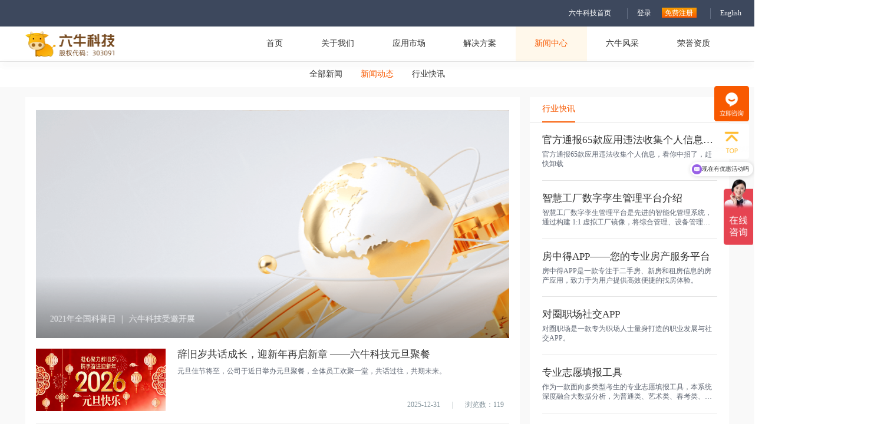

--- FILE ---
content_type: text/html;charset=UTF-8
request_url: https://www.liuniukeji.com/newsCenter.html?cid=6
body_size: 11154
content:
<!DOCTYPE html PUBLIC "-//W3C//DTD XHTML 1.0 Transitional//EN"
        "http://www.w3.org/TR/xhtml1/DTD/xhtml1-transitional.dtd">
<html xmlns="http://www.w3.org/1999/xhtml">

<head>
    <meta http-equiv="Content-Type" content="text/html; charset=utf-8"/>
    <meta http-equiv="X-UA-Compatible" content="IE=edge,chrome=1"/>
    <meta name="viewport" content="width=device-width, initial-scale=1.0">
    <title>小程序开发_小程序定制作_微信小程序开发公司_临沂APP制作_软件定制开发—山东金六牛信息科技有限公司——新闻中心——新闻动态</title>
    <meta name="keywords" content="小程序开发,APP开发,3D建模,微信小程序开发,临沂小程序开发公司,三维可视化制作,商城小程序开发"/><meta name="description"
          content="山东六牛网络科技有限公司是临沂一家专业的app开发公司,专注于品牌APP定制外包,一流的APP软件开发技术,临沂APP外包服务,临沂APP开发公司,面向全国提供专业的APP开发,微信小程序开发,app定制开发,手机软件开发公司"/>
    <link href="favicon.ico" type="image/x-icon" rel="shortcut icon"/><link rel="stylesheet" href="../css/style.css"><link rel="stylesheet" href="../css/footer.css"><link rel="stylesheet" href="../css/swiper-bundle.min.css" /><link rel="stylesheet" href="../css/newsCenter.css"><link rel="stylesheet" href="../css/fenye.css"><link rel="stylesheet" href="../css/common.css">
    
</head>

<body>
    <div class="index">
        <div>
    <ul class="cus-service">
        <li>
<!--            <div class="contact-p cf contact-p-hover-none btn-consult" style="margin-top: -146px">-->
<!--                <span class="fl"><img class="w-100" src="../static/img/img-188.png" alt=""></span>-->
<!--            </div>-->
            <div class="contact-p cf contact-p-hover-none btn-consult" style="margin-top: -65px">
                <span class="fl"><img class="w-100" src="../static/img/img-188.png" alt=""></span>
            </div>
        </li>
<!--        <li>-->
<!--            <div class="contact-p cf">-->
<!--                <span class="fl"><img src="../static/img/img-190.png" alt=""></span>-->
<!--                <div class="fl contact-num">-->
<!--                    <p>0539-6266011</p>-->
<!--                </div>-->
<!--            </div>-->
<!--        </li>-->
<!--        <li class="wechat-qiye">-->
<!--            <a target="_blank" class="w-100">-->
<!--                <img class="w-100" src="../static/img/img-189.png" alt="点击这里给我发消息" title="点击这里给我发消息">-->
                <!-- <img src="https://yulianbo.oss-cn-beijing.aliyuncs.com/lnkjwb/images/wechat-qiye.png" alt="点击这里给我发消息"
                        title="点击这里给我发消息"> -->
<!--            </a>-->
<!--            <div class="wechat-qiye-box">-->
<!--                <img src="../static/img/wechat-qiye-code.png">-->
<!--            </div>-->
<!--        </li>-->


        <li class="my-now-mt-10"><a href="#"><img src="../static/img/img-177.png" alt=""></a></li>

    </ul>
    <script src="../js/index.js"></script>

    <!-- 公告 -->
    <div class="gong-gao">
<!--        <img src="../static/img/img-001.png" alt="公告" class="img-001">-->
<!--        开发框架升级｜六牛科技召开框架使用培训会-->
    </div>
    <!-- 登录/注册 -->
    <div class="login-text">
        <p class="login-index" onclick="goHome()">
            六牛科技首页
        </p>
        <a href="../login.html">
            <span>登录</span>
            <span class="login-register">免费注册</span>
        </a>
        <a href="http://mgw.lnkj0.com/">
            <span>English</span>
        </a>
    </div>
    <!-- 头部 -->
    <div class="header">
        <div class="content">
            <img src="../static/img/img-002.png" class="img-002" alt="" onclick="goHome();">
            <div class="header-right">
                <a class="nav-index" href="../">首页</a>
                <a class="nav-aboutUs" href="../aboutUs.html">关于我们</a>
                <li class="solu-a">
                    <a class="header-right-a nav-cloud" href="../cloud.html">应用市场
                    </a>
                    <div class="solu-hover">
                        <div class="solu-hover-top"></div>
                        <div class="solu-hover-content">
                            <div class="solu-hover-left">
                                <div class="solu-hover-left-con">
                                    <p class="solu-hover-title">云市场</p>
                                    <p class="solu-hover-text">
                                        在这里您可以买到业务发展<br>
                                        所需的各类产品和服务，精<br>
                                        选服务商,保障服务质量,支持<br>
                                        先使用再购买，不满意随时<br>
                                        退款。
                                    </p>
                                    <p class="solu-hover-go">
                                        前往云市场
                                        <img src="../static/img/img-129.png" alt="">
                                    </p>
                                </div>
                                <img class="img-123" src="../static/img/img-123.png" alt="">
                            </div>
                            <div class="solu-hover-right">
                                <div class="solu-hover-right-con">
                                    <div class="solu-hover-right-left cloud-nav-content"  style="max-height: 690px;">

                                        
                                        <div>
                                            <p class="solu-hover-right-title" onclick="goCloudListOrActivity(37,0)">
                                                AI智能体
                                                <img src="../static/img/img-129.png" class="img-129" alt="">
                                            </p>

                                            
                                            <a href="../shopDetail-503.html" class="solu-hover-right-list">
                                                AI智能体
                                            </a>
                                            

                                        </div>
                                        
                                        <div>
                                            <p class="solu-hover-right-title" onclick="goCloudListOrActivity(1,4)">
                                                社交类
                                                <img src="../static/img/img-129.png" class="img-129" alt="">
                                            </p>

                                            
                                            <a href="../shopDetail-457.html" class="solu-hover-right-list">
                                                弄弄社交
                                            </a>
                                            
                                            <a href="../shopDetail-432.html" class="solu-hover-right-list">
                                                双子APP
                                            </a>
                                            
                                            <a href="../shopDetail-424.html" class="solu-hover-right-list">
                                                聚会神器App
                                            </a>
                                            
                                            <a href="../shopDetail-423.html" class="solu-hover-right-list">
                                                橙甜语音
                                            </a>
                                            
                                            <a href="../shopDetail-418.html" class="solu-hover-right-list">
                                                唠嗑聊天App
                                            </a>
                                            
                                            <a href="../shopDetail-415.html" class="solu-hover-right-list">
                                                啼声语音
                                            </a>
                                            
                                            <a href="../shopDetail-391.html" class="solu-hover-right-list">
                                                约单
                                            </a>
                                            
                                            <a href="../shopDetail-379.html" class="solu-hover-right-list">
                                                中越社交
                                            </a>
                                            

                                        </div>
                                        
                                        <div>
                                            <p class="solu-hover-right-title" onclick="goCloudListOrActivity(27,9)">
                                                商城类
                                                <img src="../static/img/img-129.png" class="img-129" alt="">
                                            </p>

                                            
                                            <a href="../shopDetail-502.html" class="solu-hover-right-list">
                                                国众康·真省
                                            </a>
                                            
                                            <a href="../shopDetail-501.html" class="solu-hover-right-list">
                                                木业之家
                                            </a>
                                            
                                            <a href="../shopDetail-494.html" class="solu-hover-right-list">
                                                正茂通多元化电商商城
                                            </a>
                                            
                                            <a href="../shopDetail-492.html" class="solu-hover-right-list">
                                                医链通APP
                                            </a>
                                            
                                            <a href="../shopDetail-481.html" class="solu-hover-right-list">
                                                天龙赢商小程序
                                            </a>
                                            
                                            <a href="../shopDetail-477.html" class="solu-hover-right-list">
                                                海外电商
                                            </a>
                                            
                                            <a href="../shopDetail-476.html" class="solu-hover-right-list">
                                                怡水小程序
                                            </a>
                                            
                                            <a href="../shopDetail-475.html" class="solu-hover-right-list">
                                                六角形商城小程序
                                            </a>
                                            

                                        </div>
                                        
                                        <div>
                                            <p class="solu-hover-right-title" onclick="goCloudListOrActivity(33,5)">
                                                教育类
                                                <img src="../static/img/img-129.png" class="img-129" alt="">
                                            </p>

                                            
                                            <a href="../shopDetail-496.html" class="solu-hover-right-list">
                                                八点工控APP
                                            </a>
                                            
                                            <a href="../shopDetail-458.html" class="solu-hover-right-list">
                                                毅文教育网页版
                                            </a>
                                            
                                            <a href="../shopDetail-367.html" class="solu-hover-right-list">
                                                慧丰学堂
                                            </a>
                                            
                                            <a href="../shopDetail-357.html" class="solu-hover-right-list">
                                                天羽卫仕小程序
                                            </a>
                                            
                                            <a href="../shopDetail-322.html" class="solu-hover-right-list">
                                                UTop考试管理系统
                                            </a>
                                            
                                            <a href="../shopDetail-265.html" class="solu-hover-right-list">
                                                教育类APP 仕图医考
                                            </a>
                                            
                                            <a href="../shopDetail-250.html" class="solu-hover-right-list">
                                                教育APP 快帮学堂
                                            </a>
                                            
                                            <a href="../shopDetail-246.html" class="solu-hover-right-list">
                                                毅文教育APP
                                            </a>
                                            

                                        </div>
                                        
                                        <div>
                                            <p class="solu-hover-right-title" onclick="goCloudListOrActivity(30,8)">
                                                网建类
                                                <img src="../static/img/img-129.png" class="img-129" alt="">
                                            </p>

                                            
                                            <a href="../shopDetail-504.html" class="solu-hover-right-list">
                                                秒账
                                            </a>
                                            
                                            <a href="../shopDetail-499.html" class="solu-hover-right-list">
                                                真开薪
                                            </a>
                                            
                                            <a href="../shopDetail-495.html" class="solu-hover-right-list">
                                                生产协同ERP管理系统
                                            </a>
                                            
                                            <a href="../shopDetail-484.html" class="solu-hover-right-list">
                                                标多多
                                            </a>
                                            
                                            <a href="../shopDetail-452.html" class="solu-hover-right-list">
                                                华强集团官网
                                            </a>
                                            
                                            <a href="../shopDetail-442.html" class="solu-hover-right-list">
                                                归心谷网页
                                            </a>
                                            
                                            <a href="../shopDetail-441.html" class="solu-hover-right-list">
                                                得稻网站
                                            </a>
                                            
                                            <a href="../shopDetail-434.html" class="solu-hover-right-list">
                                                蒲公英计划官网
                                            </a>
                                            

                                        </div>
                                        
                                        <div>
                                            <p class="solu-hover-right-title" onclick="goCloudListOrActivity(32,3)">
                                                政府类
                                                <img src="../static/img/img-129.png" class="img-129" alt="">
                                            </p>

                                            
                                            <a href="../shopDetail-498.html" class="solu-hover-right-list">
                                                乡村振兴合伙人制度小程序
                                            </a>
                                            
                                            <a href="../shopDetail-488.html" class="solu-hover-right-list">
                                                青驼镇政府办公系统
                                            </a>
                                            
                                            <a href="../shopDetail-384.html" class="solu-hover-right-list">
                                                沂南人社局小程序
                                            </a>
                                            
                                            <a href="../shopDetail-297.html" class="solu-hover-right-list">
                                                开发区被征地农民养老保险管理系统
                                            </a>
                                            
                                            <a href="../shopDetail-295.html" class="solu-hover-right-list">
                                                党性教育基地培训管理系统
                                            </a>
                                            
                                            <a href="../shopDetail-293.html" class="solu-hover-right-list">
                                                德州安检
                                            </a>
                                            
                                            <a href="../shopDetail-292.html" class="solu-hover-right-list">
                                                临沂工业经济运行监测分析管理系统
                                            </a>
                                            
                                            <a href="../shopDetail-291.html" class="solu-hover-right-list">
                                                建筑市场综合监管信息平台
                                            </a>
                                            

                                        </div>
                                        
                                        <div>
                                            <p class="solu-hover-right-title" onclick="goCloudListOrActivity(34,7)">
                                                直播类
                                                <img src="../static/img/img-129.png" class="img-129" alt="">
                                            </p>

                                            
                                            <a href="../shopDetail-487.html" class="solu-hover-right-list">
                                                杰出云直播小程序
                                            </a>
                                            
                                            <a href="../shopDetail-395.html" class="solu-hover-right-list">
                                                本地直播
                                            </a>
                                            
                                            <a href="../shopDetail-387.html" class="solu-hover-right-list">
                                                树苗语音
                                            </a>
                                            
                                            <a href="../shopDetail-381.html" class="solu-hover-right-list">
                                                糖豆语音App
                                            </a>
                                            

                                        </div>
                                        
                                        <div>
                                            <p class="solu-hover-right-title" onclick="goCloudListOrActivity(35,1)">
                                                VR/AR类
                                                <img src="../static/img/img-129.png" class="img-129" alt="">
                                            </p>

                                            
                                            <a href="../shopDetail-466.html" class="solu-hover-right-list">
                                                AR酷卡百科
                                            </a>
                                            
                                            <a href="../shopDetail-465.html" class="solu-hover-right-list">
                                                AR绘搭建
                                            </a>
                                            
                                            <a href="../shopDetail-464.html" class="solu-hover-right-list">
                                                VR驾驶培训考核系统
                                            </a>
                                            
                                            <a href="../shopDetail-463.html" class="solu-hover-right-list">
                                                AR火灾消防培训
                                            </a>
                                            
                                            <a href="../shopDetail-462.html" class="solu-hover-right-list">
                                                能源三维可视化系统
                                            </a>
                                            

                                        </div>
                                        
                                        <div>
                                            <p class="solu-hover-right-title" onclick="goCloudListOrActivity(31,6)">
                                                其他类
                                                <img src="../static/img/img-129.png" class="img-129" alt="">
                                            </p>

                                            
                                            <a href="../shopDetail-500.html" class="solu-hover-right-list">
                                                示范工程APP
                                            </a>
                                            
                                            <a href="../shopDetail-497.html" class="solu-hover-right-list">
                                                宝通物流APP
                                            </a>
                                            
                                            <a href="../shopDetail-493.html" class="solu-hover-right-list">
                                                IEHS小程序
                                            </a>
                                            
                                            <a href="../shopDetail-491.html" class="solu-hover-right-list">
                                                企百通APP
                                            </a>
                                            
                                            <a href="../shopDetail-490.html" class="solu-hover-right-list">
                                                金斗云智能APP
                                            </a>
                                            
                                            <a href="../shopDetail-489.html" class="solu-hover-right-list">
                                                黑谷台球小程序
                                            </a>
                                            
                                            <a href="../shopDetail-485.html" class="solu-hover-right-list">
                                                运小小
                                            </a>
                                            
                                            <a href="../shopDetail-482.html" class="solu-hover-right-list">
                                                泛德勒外卖app
                                            </a>
                                            

                                        </div>
                                        
                                        <div>
                                            <p class="solu-hover-right-title" onclick="goCloudListOrActivity(36,0)">
                                                三维建模
                                                <img src="../static/img/img-129.png" class="img-129" alt="">
                                            </p>

                                            
                                            <a href="../shopDetail-486.html" class="solu-hover-right-list">
                                                三维建模角色建模
                                            </a>
                                            

                                        </div>
                                        

                                    </div>
                                    <div class="solu-hover-right-right">
                                        <p class="solu-hover-rights-title">六牛科技为您提供完善而全面 的客户支持服务</p>
                                        <a href="#" class="solu-hover-rights-list">
                                            <img src="../static/img/img-126.png" class="img-126" alt="">
                                            1V1大客户服务
                                        </a>
                                        <a href="#" class="solu-hover-rights-list">
                                            <img src="../static/img/img-127.png" class="img-126" alt="">
                                            技术专家200+
                                        </a>
                                        <a href="#" class="solu-hover-rights-list">
                                            <img src="../static/img/img-128.png" class="img-126" alt="">
                                            7×24小时服务
                                        </a>
                                    </div>
                                </div>
                            </div>
                        </div>
                    </div>
                </li>
                <li class="solu-a nav-li-solution">
                    <a class="header-right-a nav-solution" href="javascript:void(0)">解决方案
                    </a>
                    <div class="solu-hover">
                        <div class="solu-hover-top"></div>
                        <div class="solu-hover-content">
                            <div class="solu-hover-left">
                                <div class="solu-hover-left-con">
                                    <p class="solu-hover-title">技术为先</p>
                                    <p class="solu-hover-text">
                                        六牛科技以提供信息化服<br>
                                        务，圆每一个人的互联网梦<br>
                                        为使命，为您提供最具实力<br>
                                        的解决方案
                                    </p>
                                </div>
                                <img class="img-123" src="../static/img/img-123.png" alt="">
                            </div>
                            <div class="solu-hover-right">
                                <div class="solu-hover-right-con">
                                    <div class="solu-hover-right-left">

                                        <div>
                                            <p class="solu-hover-right-title">
                                                通用解决方案<img src="../static/img/img-129.png" class="img-129" alt="">
                                            </p>
                                            
                                            <a href="../solution/detail-1.html" class="solu-hover-right-list">
                                                电商系统解决方案
                                                
                                                
                                            </a>
                                            
                                            <a href="../solution/detail-2.html" class="solu-hover-right-list">
                                                短视频解决方案
                                                
                                                
                                            </a>
                                            
                                            <a href="../solution/detail-3.html" class="solu-hover-right-list">
                                                直播电商解决方案
                                                
                                                
                                            </a>
                                            
                                            <a href="../solution/detail-4.html" class="solu-hover-right-list">
                                                社交IM解决方案
                                                
                                                
                                            </a>
                                            
                                            <a href="../solution/detail-17.html" class="solu-hover-right-list">
                                                三维可视化解决方案
                                                
                                                
                                            </a>
                                            
                                            <a href="../solution/detail-16.html" class="solu-hover-right-list">
                                                VR消防定制解决方案
                                                
                                                
                                            </a>
                                            
                                        </div>

                                        <div>
                                            <p class="solu-hover-right-title">
                                                政企解决方案<img src="../static/img/img-129.png" class="img-129" alt="">
                                            </p>
                                            
                                            <a href="../solution/detail-5.html" class="solu-hover-right-list">
                                                企业OA解决方案
                                                
                                                
                                            </a>
                                            
                                            <a href="../solution/detail-6.html" class="solu-hover-right-list">
                                                ERP解决方案
                                                
                                                
                                            </a>
                                            
                                            <a href="../solution/detail-7.html" class="solu-hover-right-list">
                                                CRM解决方案
                                                
                                                
                                            </a>
                                            
                                            <a href="../solution/detail-8.html" class="solu-hover-right-list">
                                                住建局解决方案
                                                
                                                
                                            </a>
                                            
                                            <a href="../solution/detail-9.html" class="solu-hover-right-list">
                                                养老保险解决方案
                                                
                                                
                                            </a>
                                            
                                            <a href="../solution/detail-10.html" class="solu-hover-right-list">
                                                生产过程解决方案
                                                
                                                
                                            </a>
                                            
                                        </div>

                                        <div>
                                            <p class="solu-hover-right-title">
                                                行业解决方案<img src="../static/img/img-129.png" class="img-129" alt="">
                                            </p>
                                            
                                            <a href="../solution/detail-12.html" class="solu-hover-right-list">
                                                碳管理解决方案
                                                
                                                
                                            </a>
                                            
                                            <a href="../solution/detail-11.html" class="solu-hover-right-list">
                                                大健康行业解决方案
                                                
                                                
                                            </a>
                                            
                                            <a href="../solution/detail-13.html" class="solu-hover-right-list">
                                                智能社区解决方案
                                                
                                                
                                            </a>
                                            
                                            <a href="../solution/detail-14.html" class="solu-hover-right-list">
                                                选校教育系统
                                                
                                                
                                            </a>
                                            
                                        </div>

                                    </div>
                                    <div class="solu-hover-right-right">
                                        <p class="solu-hover-rights-title">六牛科技为您提供完善而全面 的客户支持服务</p>
                                        <a href="#" class="solu-hover-rights-list">
                                            <img src="../static/img/img-126.png" class="img-126" alt="">
                                            1V1大客户服务
                                        </a>
                                        <a href="#" class="solu-hover-rights-list">
                                            <img src="../static/img/img-127.png" class="img-126" alt="">
                                            技术专家200+
                                        </a>
                                        <a href="#" class="solu-hover-rights-list">
                                            <img src="../static/img/img-128.png" class="img-126" alt="">
                                            7×24小时服务
                                        </a>
                                    </div>
                                </div>
                            </div>
                        </div>
                    </div>
                </li>
                <a class="nav-newsCenter" href="../newsCenter.html">新闻中心</a>
                <a class="nav-six" href="../six.html">六牛风采</a>
                <a class="nav-honor" href="../honor.html">荣誉资质</a>
            </div>
        </div>
    </div>
</div>

        <div class="news-nav">
            <a href="../newsCenter.html" class="newsCenter-cid-0">全部新闻</a>

            
                <a href="/newsCenter.html?cid=6" class="newsCenter-cid-6">新闻动态</a>
            
                <a href="/newsCenter.html?cid=1" class="newsCenter-cid-1">行业快讯</a>
            
        </div>
        <div class="content news-con">
            <div class="news-left">
                <!-- 轮播图 -->
                <div class="swiper mySwiper">
                    <div class="swiper-wrapper">
                        
                            <div class="swiper-slide" style="background-image: url(https://lnkj-website.oss-cn-hangzhou.aliyuncs.com/Uploads/Picture/Carousel/2022-04-10/6252a43301647.png)">
                                
                                <a href="https://www.liuniukeji.com/">
                                <div class="content">
                                    <p class="swiper-nav-text">2021年全国科普日 ｜ 六牛科技受邀开展</p>
                                </div>
                                </a>
                                
                                
                            </div>
                        
                    </div>
                    <div class="swiper-pagination"></div>
                </div>
                <script src="../js/swiper-bundle.min.js"></script>
                <script>
                    var swiper = new Swiper(".mySwiper", {
                        spaceBetween: 30,
                        effect: "fade",
                        loop: true,
                        autoplay: {
                            delay: 3000
                        },
                        navigation: {
                            nextEl: ".swiper-button-next",
                            prevEl: ".swiper-button-prev",
                        },
                        pagination: {
                            el: ".swiper-pagination",
                            clickable: true,
                        },
                    });
                </script>
                <!-- 轮播图 -->
                <a href="../newsCenter/detail-1195.html" class="news-left-list">
                    <p class="news-left-img" style="background-image: url(https://lnkj-website.oss-cn-hangzhou.aliyuncs.com/Uploads/Picture/News/2025-12-31/176715251669549b843536a.png);"></p>
                    <div class="news-left-con">
                        <p class="news-left-title">
                            辞旧岁共话成长，迎新年再启新章 ——六牛科技元旦聚餐
                        </p>
                        <p class="news-left-text line-2">
                            元旦佳节将至，公司于近日举办元旦聚餐，全体员工欢聚一堂，共话过往，共期未来。
                        </p>
                        <p class="news-left-tips">
                            <span>2025-12-31</span>
                            <span>|</span>
                            <span>浏览数：119</span>
                        </p>
                    </div>
                </a><a href="../newsCenter/detail-1194.html" class="news-left-list">
                    <p class="news-left-img" style="background-image: url(https://lnkj-website.oss-cn-hangzhou.aliyuncs.com/Uploads/Picture/News/2025-12-31/17671511976954965d6f6fb.png);"></p>
                    <div class="news-left-con">
                        <p class="news-left-title">
                            一纸信笺传暖意，同心同行赴新程！金六牛感恩所有合作伙伴的信赖与相伴​
                        </p>
                        <p class="news-left-text line-2">
                            岁末冬安，新元肇启。
最近，金六牛开发团队收到了临沂骏梦网络科技有限公司的新年感谢信。
                        </p>
                        <p class="news-left-tips">
                            <span>2025-12-31</span>
                            <span>|</span>
                            <span>浏览数：107</span>
                        </p>
                    </div>
                </a><a href="../newsCenter/detail-1193.html" class="news-left-list">
                    <p class="news-left-img" style="background-image: url(https://lnkj-website.oss-cn-hangzhou.aliyuncs.com/Uploads/Picture/News/2025-12-27/1766801512694f40681e87d.png);"></p>
                    <div class="news-left-con">
                        <p class="news-left-title">
                            一纸感谢信，一份双向暖 —— 致每一位同行的你
                        </p>
                        <p class="news-left-text line-2">
                            值此新年之际，公司收到了客户的感谢信。朴实的文字里，是对产品的认可、对服务的肯定，让我们连日来的付出都有了意义，满是感动与前行的力量。
                        </p>
                        <p class="news-left-tips">
                            <span>2025-12-27</span>
                            <span>|</span>
                            <span>浏览数：128</span>
                        </p>
                    </div>
                </a><a href="../newsCenter/detail-1192.html" class="news-left-list">
                    <p class="news-left-img" style="background-image: url(https://lnkj-website.oss-cn-hangzhou.aliyuncs.com/Uploads/Picture/News/2025-11-18/1763432155691bd6db42ec0.jpg);"></p>
                    <div class="news-left-con">
                        <p class="news-left-title">
                            公司简介720云视频介绍
                        </p>
                        <p class="news-left-text line-2">
                            公司简介720云视频介绍
                        </p>
                        <p class="news-left-tips">
                            <span>2025-11-18</span>
                            <span>|</span>
                            <span>浏览数：346</span>
                        </p>
                    </div>
                </a><a href="../newsCenter/detail-1191.html" class="news-left-list">
                    <p class="news-left-img" style="background-image: url(https://lnkj-website.oss-cn-hangzhou.aliyuncs.com/Uploads/Picture/News/2025-07-18/1752826974687a045e2b44c.jpg);"></p>
                    <div class="news-left-con">
                        <p class="news-left-title">
                            瓜甜水冽沁心脾，党委关怀暖六牛 —— 记沂河新区党委 “夏送清凉” 活动
                        </p>
                        <p class="news-left-text line-2">
                            7 月 17 日，沂河新区互联网和直播电商行业党委的部长及同事们带着一份特别的 “清凉” 走进山东六牛网络科技有限公司
                        </p>
                        <p class="news-left-tips">
                            <span>2025-07-18</span>
                            <span>|</span>
                            <span>浏览数：1014</span>
                        </p>
                    </div>
                </a><a href="../newsCenter/detail-1189.html" class="news-left-list">
                    <p class="news-left-img" style="background-image: url(https://lnkj-website.oss-cn-hangzhou.aliyuncs.com/Uploads/Picture/News/2025-06-26/1750902017685ca501d371a.jpg);"></p>
                    <div class="news-left-con">
                        <p class="news-left-title">
                            逐浪海阳，“六” 光溢彩|六牛科技 2025 盛夏团建圆满收官
                        </p>
                        <p class="news-left-text line-2">
                            6 月 21 日 9 点，满载着期待与温情，六牛科技全体成员携家属踏上前往烟台海阳的旅程，开启了一场镌刻着团队精神与家庭温暖的夏日团建之旅。
                        </p>
                        <p class="news-left-tips">
                            <span>2025-06-26</span>
                            <span>|</span>
                            <span>浏览数：1163</span>
                        </p>
                    </div>
                </a><a href="../newsCenter/detail-1186.html" class="news-left-list">
                    <p class="news-left-img" style="background-image: url(https://lnkj-website.oss-cn-hangzhou.aliyuncs.com/Uploads/Picture/News/2025-04-27/1745718718680d8dbe344e7.jpg);"></p>
                    <div class="news-left-con">
                        <p class="news-left-title">
                            【露营烧烤+棋牌狂欢 | 解锁春日团建的N种快乐！】——山东六牛网络科技公司趣味团建全回顾
                        </p>
                        <p class="news-left-text line-2">
                            当自然遇见烟火，当脑力碰撞欢乐，这场团建把「职场人」变成了「玩家」！河景开场：从搭帐篷到烤串的松弛哲学
                        </p>
                        <p class="news-left-tips">
                            <span>2025-04-27</span>
                            <span>|</span>
                            <span>浏览数：1454</span>
                        </p>
                    </div>
                </a><a href="../newsCenter/detail-1181.html" class="news-left-list">
                    <p class="news-left-img" style="background-image: url(https://lnkj-website.oss-cn-hangzhou.aliyuncs.com/Uploads/Picture/News/2025-03-08/174140730267cbc4469e93a.jpg);"></p>
                    <div class="news-left-con">
                        <p class="news-left-title">
                            春风携暖至，巾帼绽芳华|金六牛科技，三八温情相伴
                        </p>
                        <p class="news-left-text line-2">
                            在这个春光明媚、繁花似锦的季节里，我们迎来了一年一度的三八国际妇女节。在此，山东金六牛网络科技有限公司向每一位女同胞致以最诚挚的节日祝福！
                        </p>
                        <p class="news-left-tips">
                            <span>2025-03-08</span>
                            <span>|</span>
                            <span>浏览数：1430</span>
                        </p>
                    </div>
                </a><a href="../newsCenter/detail-1180.html" class="news-left-list">
                    <p class="news-left-img" style="background-image: url(https://lnkj-website.oss-cn-hangzhou.aliyuncs.com/Uploads/Picture/News/2025-02-06/173882915267a46d60c40f2.jpg);"></p>
                    <div class="news-left-con">
                        <p class="news-left-title">
                            金六牛科技2025新春启动会：共启新程，再创辉煌！
                        </p>
                        <p class="news-left-text line-2">
                            瑞蛇贺岁，万象更新。2025年2月5日，农历正月初八，金六牛科技全体员工齐聚，隆重举行2025新春启动会
                        </p>
                        <p class="news-left-tips">
                            <span>2025-02-06</span>
                            <span>|</span>
                            <span>浏览数：2005</span>
                        </p>
                    </div>
                </a><a href="../newsCenter/detail-1179.html" class="news-left-list">
                    <p class="news-left-img" style="background-image: url(https://lnkj-website.oss-cn-hangzhou.aliyuncs.com/Uploads/Picture/News/2024-09-30/172768776666fa6c56873cf.jpg);"></p>
                    <div class="news-left-con">
                        <p class="news-left-title">
                            六牛科技|盛世华诞 举国同庆
                        </p>
                        <p class="news-left-text line-2">
                            在这个金秋送爽、丹桂飘香的季节里，我们迎来了伟大祖国的75周年华诞。举国同庆之时，六牛科技全体同仁心怀激动，向繁荣昌盛的祖国致以最崇高的敬意和最热烈的祝福。
                        </p>
                        <p class="news-left-tips">
                            <span>2024-09-30</span>
                            <span>|</span>
                            <span>浏览数：2316</span>
                        </p>
                    </div>
                </a>


                <div class="fen-ye-con">
                    <div class="fen-ye" id="casePage">

                    </div>
                    <div class="fen-ye-go">
                        跳至
                        <input type="number" name="pageNum" min="1" max="14" oninput="if(value&gt;14)value=14;if(value&lt;1)value=1">
                        页
                        <span onclick="goToPage()">GO</span>
                    </div>
                    <p class="fen-ye-nums">
                        第1页/共14页
                    </p>
                </div>
            </div>
            <div class="news-right">
                <p class="news-right-title">
                    <span>行业快讯</span>
                </p>
                <div class="news-right-lists">

                    <div class="news-right-list">
                        <a href="../newsCenter/detail-1188.html">
                            <p class="news-right-list-title line-1">
                                官方通报65款应用违法收集个人信息，看你中招了，赶快卸载
                            </p>
                            <p class="news-right-text line-2">
                                官方通报65款应用违法收集个人信息，看你中招了，赶快卸载
                            </p>
                        </a>
                    </div>

                    <div class="news-right-list">
                        <a href="../newsCenter/detail-1187.html">
                            <p class="news-right-list-title line-1">
                                智慧工厂数字孪生管理平台介绍
                            </p>
                            <p class="news-right-text line-2">
                                智慧工厂数字孪生管理平台是先进的智能化管理系统，通过构建 1:1 虚拟工厂镜像，将综合管理、设备管理、生产管理和人员管理深度融合。
                            </p>
                        </a>
                    </div>

                    <div class="news-right-list">
                        <a href="../newsCenter/detail-1185.html">
                            <p class="news-right-list-title line-1">
                                房中得APP——您的专业房产服务平台
                            </p>
                            <p class="news-right-text line-2">
                                房中得APP是一款专注于二手房、新房和租房信息的房产应用，致力于为用户提供高效便捷的找房体验。
                            </p>
                        </a>
                    </div>

                    <div class="news-right-list">
                        <a href="../newsCenter/detail-1184.html">
                            <p class="news-right-list-title line-1">
                                对圈职场社交APP
                            </p>
                            <p class="news-right-text line-2">
                                对圈职场是一款专为职场人士量身打造的职业发展与社交APP。
                            </p>
                        </a>
                    </div>

                    <div class="news-right-list">
                        <a href="../newsCenter/detail-1183.html">
                            <p class="news-right-list-title line-1">
                                专业志愿填报工具
                            </p>
                            <p class="news-right-text line-2">
                                作为一款面向多类型考生的专业志愿填报工具，本系统深度融合大数据分析，为普通类、艺术类、春考类、体育类考生提供精准的升学规划服务
                            </p>
                        </a>
                    </div>

                    <div class="news-right-list">
                        <a href="../newsCenter/detail-1175.html">
                            <p class="news-right-list-title line-1">
                                app开发教程：从零到一：全面解析App开发教程
                            </p>
                            <p class="news-right-text line-2">
                                本文将为你详细解析App开发的整个过程，帮助你从零开始掌握App开发技能。
                            </p>
                        </a>
                    </div>

                    <div class="news-right-list">
                        <a href="../newsCenter/detail-1173.html">
                            <p class="news-right-list-title line-1">
                                App开发流程经验
                            </p>
                            <p class="news-right-text line-2">
                                ​在当今的数字时代，移动应用程序已成为人们日常生活中不可或缺的一部分。作为一名app开发者，我在此分享一下我在app开发流程中的一些经验和技巧。
                            </p>
                        </a>
                    </div>

                    <div class="news-right-list">
                        <a href="../newsCenter/detail-1172.html">
                            <p class="news-right-list-title line-1">
                                开发app的方式有哪几种？
                            </p>
                            <p class="news-right-text line-2">
                                开发APP的方式却多种多样。本文将探索各种APP开发方式，旨在帮助读者了解选择适合自己的方式。
                            </p>
                        </a>
                    </div>

                    <div class="news-right-list">
                        <a href="../newsCenter/detail-1171.html">
                            <p class="news-right-list-title line-1">
                                速度收藏｜不可不知的APP开发流程的10个步骤
                            </p>
                            <p class="news-right-text line-2">
                                怎么开发一个app呢，开发一个app的流程是怎么样的？下面跟随小编一起来了解一下吧。
                            </p>
                        </a>
                    </div>

                    <div class="news-right-list">
                        <a href="../newsCenter/detail-1168.html">
                            <p class="news-right-list-title line-1">
                                跑腿app开发价格表（哪个跑腿软件单价高）
                            </p>
                            <p class="news-right-text line-2">
                                今天给各位分享跑腿app开发价格表的知识，其中也会对哪个跑腿软件单价高进行解释，如果能碰巧解决你现在面临的问题，别忘了关注本站，现在开始吧！
                            </p>
                        </a>
                    </div>

                </div>
                <div class="news-right-btn">
                    <p class="news-right-btn-title">立即咨询</p>
                    <p class="news-right-btn-text">
                        7*8小时在线客服
                    </p>
                </div>
            </div>
        </div>


        <script src="/javascript/jquery-1.8.0.min.js" type="text/javascript"></script><script src="/layui/layui.js" type="text/javascript"></script><script src="/layui/modules/layer.js" type="text/javascript"></script><script src="/javascript/header.js" type="text/javascript"></script><script src="/javascript/common.js" type="text/javascript"></script>
        <div>
    <!-- footer -->
    <!-- 为您提供全面的尊贵服务 -->
    <div class="fu-wu">
        <p class="fu-wu-title">
            为您提供全面的尊贵服务
        </p>
        <p class="fu-wu-btn btn-consult">立即咨询</p>
    </div>
    <footer>
        <div class="footer-top"></div>
        <div class="content footer">
            <div class="ln-code">
                <p>扫描进入手机官网</p>
                <img src="../static/img/img-078.png" alt="">
            </div>
            <div class="footer-con">
                <ul class="footer-link">
                    <li><a>友情链接: </a></li>
                    
                </ul>
                <div class="footer-content">
                    <div class=" footer-left">
                        <h1>山东金六牛信息科技有限公司</h1>
                        <p>地址：山东省临沂市沂河新区香港路东方城3楼西南侧</p>
                        <p>手机：15588179819</p>
                        <p>邮编：276000</p>
                    </div>
                    <div class="footer-right">
                        <p class="tel">0539-6266011</p>
                        <p class="worktime">周一至周六（8:00-17:30）</p>
                    </div>
                </div>
            </div>
        </div>

        <div class="foot-bottom">
            <p class="footer-p">
                &nbsp;&nbsp; ©2015-<span id="year"></span> 山东金六牛信息科技有限公司 版权所有 ALL RIGHTRESERVED
                https://<span id="host">www.liuniukeji.com</span> 通用网址
            </p>
            <a href="http://www.lnkj0.com/business_license.jpg" style="color:snow" target="_blank">营业执照</a>
            <br>
            <a href="https://beian.miit.gov.cn/#/Integrated/index" style="color:snow" target="_blank"
               class="record-no">鲁ICP备2023028511号-1</a>
        </div>
    </footer>
    <!-- footer -->
<script type="text/javascript">
    // (function(m, ei, q, i, a, j, s) {
    //     m[i] = m[i] || function() {
    //         (m[i].a = m[i].a || []).push(arguments)
    //     };
    //     j = ei.createElement(q),
    //         s = ei.getElementsByTagName(q)[0];
    //     j.async = true;
    //     j.charset = 'UTF-8';
    //     j.src = '//static.meiqia.com/dist/meiqia.js?_=t';
    //     s.parentNode.insertBefore(j, s);
    // })(window, document, 'script', '_MEIQIA');
    // _MEIQIA('entId', 64954);

    var _hmt = _hmt || [];
	(function() {
	  var hm = document.createElement("script");
	  hm.src = "https://hm.baidu.com/hm.js?0850bccf109b5094d73de2bd867c9ad4";
	  var s = document.getElementsByTagName("script")[0]; 
	  s.parentNode.insertBefore(hm, s);
	})();

    $(function () {
        var myDate = new Date;
        var year = myDate.getFullYear(); //获取当前年
        $("#year").html(year);
        var host = window.location.host;
        host = host.replace('m.','www.');
        $("#host").html(host);
        if(window.location.host == 'www.liuniukeji.net' || window.location.host == 'liuniukeji.net'){
            $('.record-no').html('鲁ICP备15044287号-5');
        }
        $(".btn-consult").click(function (){
            //_MEIQIA('showPanel');
            $("#nb_invite_ok").click();
        })

    });
</script>

    <script type="text/javascript">
        $(function (){
            $(".cloud-nav-content").find("a").click(function (){
                location.href = "../shopDetail.html";
            })
            $(".solu-hover-go").click(function (){
                location.href = "../cloudList.html";
            })
        })
    </script>
</div>
    </div>
<script type="text/javascript">
    var cid = getSearchString('cid');
    function goToPage(){
        var url = "../newsCenter.html";
        var page = $("input[name=pageNum]").val();
        if(page != ''){
            if (cid != undefined) {
                url += "?cid="+cid;
                if (page > 1) {
                    url += "&page="+page;
                }
            }else{
                if (page > 1) {
                    url += "?page="+page;
                }
            }
            location.href = url;
        }
    }
    function search(_curr, _limit, _cid) {
        var url = "../newsCenter.html";
        layui.use('laypage', function () {
            var laypage = layui.laypage;

            //执行一个laypage实例
            laypage.render({
                elem: 'casePage' //注意，这里的 test1 是 ID，不用加 # 号
                , count: 140
                , curr: 1
                , limit: 10
                , prev:'<img src="../static/img/img-088.png" class="prev-img" alt="">'
                , next:'<img src="../static/img/img-089.png" class="prev-img" alt="">'
                , jump: function (obj, first) {
                    //obj包含了当前分页的所有参数，比如：
                    console.log(obj.curr); //得到当前页，以便向服务端请求对应页的数据。
                    console.log(obj.limit); //得到每页显示的条数
                    //首次不执行
                    if (!first) {
                        search(obj.curr, obj.limit,cid);
                        if (cid != undefined) {
                            url += "?cid="+cid;
                            if (obj.curr > 1) {
                                url += "&page="+obj.curr;
                            }
                        }else{
                            if (obj.curr > 1) {
                                url += "?page="+obj.curr;
                            }
                        }
                        location.href = url;
                    } else {

                    }
                }
            });
        });
    }
    $(function () {
        var limit = 10;

        if (cid != undefined) {
            $(".newsCenter-cid-" + cid).addClass("active");
        } else {
            $(".newsCenter-cid-0").addClass("active");
        }
        search(1, limit, cid);
    })
</script>
</body>
</html>

--- FILE ---
content_type: text/css
request_url: https://www.liuniukeji.com/css/style.css
body_size: 2064
content:
* {
    margin: 0;
    padding: 0;
    list-style: none;

    user-select: none;
    -moz-user-select: none;
    -webkit-user-select: none;
    -ms-user-select: none;

    font-family: Alibaba PuHuiTi 2.0-55 Regular, Alibaba PuHuiTi 20;
}

.gong-gao {
    text-align: center;
    height: 53px;
    line-height: 53px;
    background: #3D485D;
    font-size: 14px;
    color: #FFFFFF;
    display: flex;
    align-items: center;
    justify-content: center;
}

.login-text{
    margin-top: -53px;
    height: 53px;
    line-height: 53px;
    font-size: 14px;
    color: #FFFFFF;
    display: flex;
    align-items: center;
    justify-content: flex-end;
}
.login-index{
    padding-right: 31px;
}
.login-text a{
    font-size: 14px;
    color: #FFFFFF;
    padding-left: 19px;
    height: 21px;
    line-height: 21px;
    border-left: 1px solid #646F84;
    padding-right: 26px;
}
.login-register{
    margin-left: 17px;
    padding: 2px 7px;
    background: linear-gradient(180deg, #F89F00 0%, #F85900 100%);
}
.img-001 {
    height: 20px;
    margin-right: 10px;
}

.header {
    height: 69px;
    position: relative;
    border-bottom: 1px solid rgba(204, 204, 204, 0.5);
    background: linear-gradient(183deg, #D1D5D9 0%, #E0E3E8 100%);
}


.header>.content {
    display: flex;
    align-items: center;
    justify-content: space-between;
    height: 69px;
}

.solu-hover {
    height: 750px;
    background: #F1F2F5;
    box-shadow: 0px 6px 15px 1px rgba(17, 42, 91, 0.09);
    position: absolute;
    top: 100%;
    right: 0;
    z-index: 11120;
    left: 0;
    height: 0;
    width: 100%;
    transition: .3s all;
    overflow: hidden;
}

.solu-hover-left {
    position: relative;
    /* width: 240px; */
    flex: 1;
    height: 750px;
    flex-shrink: 0;
    padding-right: 10px;
    box-sizing: border-box;
    background-color: #fff;
}

.solu-hover-right {
    flex: 3;
    height: 750px;
}

.solu-hover-right-con {
    width: 1100px;
    display: flex;
    justify-content: space-between;
    padding-left: 56px;
    padding-right: 34px;
    box-sizing: border-box;
}

.solu-hover-right-left {
    display: flex;
    flex: 1;
    flex-flow: column wrap;
}

/* .solu-hover-right-left-two {
    flex-direction: row;
    flex-flow: column wrap;
    display: flex;
} */

.solu-hover-right-left>div,
.solu-hover-right-left>p,
.solu-hover-right-left>a {
    width: 180px;
    display: inline-block;
    margin-right: 19px;
}

.solu-hover-right-left>div {
    /* float: left; */
    height: auto;
}

.solu-hover-right-title {
    font-size: 14px;
    color: #F85900;
    line-height: 16px;
    padding-bottom: 11px;
    margin-top: 30px;
    display: flex;
    align-items: center;
    justify-content: space-between;
    border-bottom: 1px solid #D6DBE3;
}

.solu-hover-right-list {
    margin-top: 15px;
    font-size: 12px;
    color: #5D6471;
    line-height: 20px;
    display: flex;
    align-items: center;
}

.solu-hover-top {
    width: 100%;
    height: 26px;
    background: linear-gradient(180deg, #ccc 0%, rgba(255, 255, 255, .2) 100%);
}

.img-124 {
    height: 12px;
    margin-left: 4px;
}

.img-125 {
    height: 16px;
    position: relative;
    top: 4px;
    margin-left: 4px;
}

.solu-hover-title {
    width: 180px;
    margin-top: 39px;
    font-size: 18px;
    color: #333333;
    line-height: 21px;
}

.solu-hover-left-con {
    width: 200px;
    float: right;
}

.solu-hover-text {
    font-size: 14px;
    margin-top: 13px;
    color: #5D6471;
    line-height: 22px;
    position: relative;
    z-index: 11;
}

.solu-hover-go img {
    width: 16px;
    margin-left: 5px;
}

.mt-30 {
    margin-top: 30px;
}

.solu-hover-go {
    position: relative;
    z-index: 11;
    margin-top: 16px;
    font-size: 14px;
    color: #F85900;
    line-height: 16px;
    display: flex;
    align-items: center;
}

.solu-hover-content {
    display: flex;
}

.img-123 {
    width: 479px;
    height: 490px;
    background: linear-gradient(171deg, #FFFFFF 0%, rgba(255, 255, 255, 0) 100%);
    position: absolute;
    z-index: 10;
    bottom: 0;
    right: 0;
}

.solu-a:hover .solu-hover {
    min-height: 650px;
    height: 750px;
}


.img-002 {
    height: 50px;
}

.content {
    width: 1400px;
    margin: 0 auto;
}

.header-right {
    flex: 1;
    display: flex;
    justify-content: flex-end;
}

a {
    text-decoration: none;
}

.header-right>a,
.header-right-a {
    color: #333333;
    font-size: 16px;
    padding: 0 38px;
    text-decoration: none;
    height: 69px;
    line-height: 69px;
    display: block;
}

.header-right>a.active,
.header-right-a.active {
    color: #F85900;
    background: rgba(255, 185, 60, 0.1);

}

.img-129 {
    width: 14px;
}

.solu-hover-right-right {
    width: 210px;
}

.solu-hover-rights-title {
    font-size: 16px;
    color: #333333;
    line-height: 24px;
}

.solu-hover-rights-list {
    display: flex;
    align-items: center;
    margin-top: 30px;
    font-size: 14px;
    color: #5D6471;
}

.img-126 {
    width: 24px;
    margin-right: 4px;
}

.line-1 {
    overflow: hidden;
    white-space: nowrap;
    text-overflow: ellipsis;
}

.line-2 {
    -webkit-line-clamp: 2;
    display: -webkit-box;
    -webkit-box-orient: vertical;
    overflow: hidden;
    text-overflow: ellipsis;
}

.line-3 {
    -webkit-line-clamp: 3;
    display: -webkit-box;
    -webkit-box-orient: vertical;
    overflow: hidden;
    text-overflow: ellipsis;
}

.line-4 {
    -webkit-line-clamp: 4;
    display: -webkit-box;
    -webkit-box-orient: vertical;
    overflow: hidden;
    text-overflow: ellipsis;
}

.line-5 {
    -webkit-line-clamp: 5;
    display: -webkit-box;
    -webkit-box-orient: vertical;
    overflow: hidden;
    text-overflow: ellipsis;
}

.line-8 {
    -webkit-line-clamp: 8;
    display: -webkit-box;
    -webkit-box-orient: vertical;
    overflow: hidden;
    text-overflow: ellipsis;
}

.w1400 {
    width: 1400px !important;
}

.op-0 {
    opacity: 0 !important;
}

.mt-34 {
    margin-top: 34px;
}

.cus-service {
    position: fixed;
    top: 28%;
    width: 40px;
    right: 20px;
    z-index: 19;
    width: 60px;
}

.cus-service li {
    margin-bottom: 2px;
}

.contact-p {
    background: #fc7c32;
    width: 70px;
    height: 70px;
    border-radius: 5px;
    position: absolute;
    right: -10px;
    margin-top: -70px;
    clear: both;
    overflow: hidden;
    -webkit-transition: all .3s;
    -moz-transition: all .3s;
    -ms-transition: all .3s;
    -o-transition: all .3s;
    transition: all .3s;
    z-index: 999;
}

.contact-p span {
    width: 70px;
    height: 70px;
    display: block;
    /* padding-left: 10px;
    padding-top: 10px; */
    float: left;
}

.contact-p span img {
    width: 100%;
    height: 100%;
}

.wechat-qiye {
    width: 70px;
    height: 70px;
}

.my-now-mt-10 {
    margin-top: 10px;
    width: 70px;
    height: 70px;
}

.my-now-mt-10 img {
    width: 70px;
    height: 70px;
}

.wechat-qiye .w-100 {
    width: 100%;
}

.contact-p .contact-num {
    width: 120px;
    float: left;
    color: #fff;
    font-size: 14px;
    border-left: 1px solid #fff;
    padding-left: 10px;
    margin-top: 25px;
}

.cf:after {
    content: "";
    display: block;
    clear: both;
}

.contact-p:hover {
    width: 200px;
    -webkit-transition: all .3s;
    -moz-transition: all .3s;
    -ms-transition: all .3s;
    -o-transition: all .3s;
    transition: all .3s;
}

.contact-p-hover-none:hover {
    transition: none;
    cursor: pointer;
    width: 70px;

}

.contact-p .contact-num {
    width: 105px;
    float: left;
    color: #fff;
    font-size: 14px;
    border-left: 1px solid #fff;
    padding-left: 10px;
    margin-top: 25px;
}

.wechat-qiye-box {
    display: none;
    width: 140px;
    height: 140px;
    position: absolute;
    right: 70px;
    top: 10px;
    background-color: #fff;
}

.wechat-qiye {
    margin-top: 10px;
}

.wechat-qiye:hover .wechat-qiye-box {
    display: block;
}

.wechat-qiye-box img {
    width: 120px;
    height: 120px;
    margin: 0 auto;
    margin-left: 10px;
    margin-top: 10px;
}

--- FILE ---
content_type: text/css
request_url: https://www.liuniukeji.com/css/footer.css
body_size: 859
content:
footer {
    background-color: #000;
    /* height: 403px; */
    padding-top: 54px;
    box-sizing: border-box;
    color: #adadad;
}

.footer {
    display: flex;

}

.ln-code {
    text-align: center;
    width: 156px;
    height: 257px;
    font-weight: normal;
    padding-top: 20px;
    position: relative;
    flex-shrink: 0;
    /* top: -5px; */
    box-sizing: border-box;
    margin-right: 20px;
    background-color: rgba(44, 44, 44, 0.8);
}

.ln-code img {
    width: 118px;
    height: 118px;
    margin-top: 54px;
}

.footer-con {
    flex: 1;
}

.footer-link {
    padding-top: 10px;
    display: flex;
    flex-wrap: wrap;
}

.footer-link li {
    padding: 3px;
}

.footer-link a {
    border-left: 1px solid #3d3d3d;
    color: #555;
    height: 18px;
    line-height: 18px;
    display: inline-block;
    text-decoration: none;
    padding: 0 10px;
    font-size: 11px;
}

.footer-left {
    border-right: 1px solid #666
}

.footer-link li:first-child a {
    padding-left: 0;
    border-left: 0;
}

.footer-top {
    width: 100%;
    height: 0;
    border-top: 1px solid #666;
}

.footer-content {
    margin-top: 25px;
    display: flex;
    border-bottom: 1px solid #666;
    padding-bottom: 30px;
}

.footer-left h1 {
    font-size: 24px;
    line-height: 36px;
    font-weight: 400;
}

.footer-left p {
    font-size: 20px;
    line-height: 24px;
}

.footer-left,
.footer-right {
    flex: 1;
}

.footer-right {
    padding-left: 60px;
    box-sizing: border-box;
}

.tel {
    font-size: 28px;
    line-height: 24px;
}

.worktime {
    font-size: 12px;
    line-height: 24px;
}

.foot-bottom {
    text-align: center;
    margin-top: -20px;
    padding-bottom: 20px;
}

.footer-p {
    font-size: 12px;
    line-height: 50px;
}

.foot-bottom a {
    text-decoration: none;
    font-size: 14px;
    color: #555!important;
    line-height: 1.43;
}

.fu-wu {
    background-image: url(../static/img/img-091.png);
    height: 190px;
    text-align: center;
    padding-top: 50px;
    background-size: cover;
    background-repeat: repeat;
    box-sizing: border-box;
    background-position: center;
}

.fu-wu-title {
    font-size: 28px;
    color: #FFFFFF;
    line-height: 42px;
    margin-bottom: 19px;
}

.fu-wu-btn {
    width: 166px;
    height: 36px;
    border-radius: 4px 4px 4px 4px;
    text-align: center;
    line-height: 36px;
    color: #fff;
    cursor: pointer;
    font-size: 14px;
    margin: 0 auto;
    border: 1px solid rgba(255, 255, 255, 0.5);
}


--- FILE ---
content_type: text/css
request_url: https://www.liuniukeji.com/css/newsCenter.css
body_size: 1258
content:
.header {
    background: #fff !important;
}

.news-nav {
    display: flex;
    align-items: center;
    justify-content: center;
    background: #fff;
}

.news-nav a {
    height: 50px;
    line-height: 50px;
    padding: 0 18px;
    box-sizing: border-box;
    color: #333;
    text-decoration: none;
}

.news-nav a.active {
    color: #F85900;
}

.news-con {
    display: flex;
    justify-content: space-between;
    margin-bottom: 50px;
}

.news-left {
    flex: 1;
    margin-right: 20px;
}

.news-right {
    width: 396px;
}

.index {
    background: #F9F9F9;
}

.news-right-title {
    height: 51px;
    background-color: #fff;
    line-height: 51px;
    padding-left: 24px;
    box-sizing: border-box;
    border-bottom: 1px solid #E5E5E5;

}

.news-right-title span {
    font-size: 16px;
    font-weight: normal;
    font-family: Alibaba PuHuiTi 2.0-85 Bold, Alibaba PuHuiTi 20;
    color: #F85900;
    display: inline-block;
    height: 51px;
    line-height: 51px;
    border-bottom: 2px solid #F85900;
    position: relative;
    top: -2px;
}

.news-right-lists {
    background-color: #fff;
    padding: 0 24px;
    box-sizing: border-box;
}

.news-right-list {
    padding-top: 21px;
    padding-bottom: 23px;
    border-bottom: 1px solid #E5E5E5;
}

.news-right-list:hover .news-right-list-title {
    color: #F85900;
}

.news-right-list-title {
    margin-bottom: 6px;
    transition: all .3s;
    font-size: 20px;
    color: #333333;
}

.news-right-text {
    font-size: 14px;
    font-family: Alibaba PuHuiTi 2.0-55 Regular, Alibaba PuHuiTi 20;
    color: #5D6471;
    line-height: 19px;
}

a {
    text-decoration: none;
}

.news-con {
    margin-top: 20px;
}

.news-right-btn {
    width: 396px;
    height: 129px;
    background: linear-gradient(90deg, #F3F4F4 0%, rgba(255, 255, 255, 0) 100%);
    margin-top: 17px;
    background-image: url(../static/img/img-087.png);
    background-size: cover;
    background-position: center;
    padding-top: 34px;
    padding-left: 51px;
    box-sizing: border-box;
}

.news-right-btn-title {
    font-size: 22px;
    font-family: Microsoft YaHei-Bold, Microsoft YaHei;
    font-weight: bold;
    color: #F85900;
    line-height: 37px;
}

.news-right-btn-text {
    margin-top: 3px;
    font-size: 14px;
    font-family: Alibaba PuHuiTi 2.0-55 Regular, Alibaba PuHuiTi 20;
    font-weight: normal;
    color: #F85900;
    line-height: 18px;
}

.swiper {
    width: 100%;
    height: 454px;
}

.news-left {
    width: 984px;
    padding: 26px 22px;
    box-sizing: border-box;
    background: #FFFFFF;
}

.swiper-slide {
    background-size: cover;
    background-position: center;
    position: relative;
}

.swiper-nav-text {
    position: absolute;
    bottom: 0;
    left: 0;
    width: 100%;
    padding-top: 76px;
    color: #fff;
    height: 124px;
    background: linear-gradient(180deg, rgba(0, 0, 0, 0) 0%, #000000 100%);
    opacity: 0.4;
    padding-left: 27px;
    box-sizing: border-box;
}

.swiper-horizontal>.swiper-pagination-bullets,
.swiper-pagination-bullets.swiper-pagination-horizontal,
.swiper-pagination-custom,
.swiper-pagination-fraction {
    text-align: right;
    padding-right: 65px;
    box-sizing: border-box;
}

.swiper-horizontal>.swiper-pagination-bullets .swiper-pagination-bullet,
.swiper-pagination-horizontal.swiper-pagination-bullets .swiper-pagination-bullet {
    width: 20px;
    height: 3px;
    border-radius: 0;
    background: #FFEEEE;
    opacity: 1;
}

.swiper-pagination-bullet-active {
    background-color: #F85D00 !important;
}

.news-left-list {
    display: flex;
    padding-top: 21px;
    padding-bottom: 23px;
    border-bottom: 1px solid #E5E5E5;
}

.news-left-list:hover .news-left-title {
    color: #F85900;
}

.news-left-img {
    width: 257px;
    height: 124px;
    background-size: cover;
    flex-shrink: 0;
    margin-right: 24px;
    background-position: center;
}

.news-left-title {
    font-size: 20px;
    transition: all .3s;
    color: #333333;
    line-height: 23px;
}

.news-left-text {
    margin-top: 12px;
    font-size: 14px;
    color: #5D6471;
    line-height: 20px;
    height: 40px;
}

.news-left-tips {
    height: 20px;
    font-size: 14px;
    color: #819199;
    line-height: 16px;
    margin-top: 30px;
    text-align: right;
}

.news-left-tips span {
    margin: 0 10px;
}

.news-left-con {
    flex: 1;
}

--- FILE ---
content_type: text/css
request_url: https://www.liuniukeji.com/css/fenye.css
body_size: 505
content:
.fen-ye-con {
    display: flex;
    align-items: center;
    padding-top: 30px;
    justify-content: flex-end;
    padding-bottom: 38px;
    background-color: #fff;
}

.fen-ye {
    display: flex;
    align-items: center;
}

.fen-ye-fir {
    width: 32px;
    height: 32px;
    background: #FFFFFF;
    border-radius: 2px 2px 2px 2px;
    text-align: center;
    border: 1px solid #E5E5E5;
    line-height: 32px;
    display: flex;
    align-items: center;
    justify-content: center;
    cursor: pointer;
    margin: 0 4px;
}

.fen-ye-fir img {
    width: 20px;
}

.fen-ye-num {
    width: 32px;
    height: 32px;
    background: #FFFFFF;
    border-radius: 2px 2px 2px 2px;
    font-size: 12px;
    color: #333;
    margin: 0 4px;
    line-height: 32px;
    text-align: center;
    cursor: pointer;
    border: 1px solid #E5E5E5;
}

.fen-ye-sheng {
    margin: 0 12px;
}

.fen-ye-nums {
    font-size: 12px;
    color: #A4A4A4;
    line-height: 20px;
    margin-left: 22px;
}

.fen-ye-go {
    font-size: 12px;
    color: #333333;
    margin-left: 20px
}

.fen-ye-go input {
    width: 76px;
    height: 32px;
    background: #FFFFFF;
    border-radius: 2px 2px 2px 2px;
    outline: none;
    padding-left: 10px;
    box-sizing: border-box;
    border: 1px solid #E5E5E5;
}

.fen-ye-go span {
    width: 32px;
    height: 32px;
    display: inline-block;
    background: rgba(255, 185, 60, 0.24);
    border-radius: 2px 2px 2px 2px;
    text-align: center;
    line-height: 32px;
    cursor: pointer;
    font-size: 12px;
    color: #F85900;
}

.fen-ye-num.active {
    color: #fff;
    background: #F85900;
    border-color: #F85900;
}

--- FILE ---
content_type: text/css
request_url: https://www.liuniukeji.com/css/common.css
body_size: 970
content:
*{
    image-rendering: -moz-crisp-edges;
    image-rendering: -o-crisp-edges;
    image-rendering: -webkit-optimize-contrast;
    image-rendering: crisp-edges;
    -ms-interpolation-mode: nearest-neighbor;
}
.cloud .gong-gao{display: none;}
.news-detail-text img{
    display: none;
    max-width: 100%;
}


.layui-laypage a{
    width: 32px;
    height: 32px;
    background: #FFFFFF;
    border-radius: 2px 2px 2px 2px;
    font-size: 12px;
    color: #333;
    margin: 0 4px;
    line-height: 32px;
    text-align: center;
    cursor: pointer;
    border: 1px solid #E5E5E5;
    display: inline-block;
}
.layui-laypage a.layui-laypage-prev,.layui-laypage a.layui-laypage-next{
    width: 32px;
    height: 32px;
    background: #FFFFFF;
    border-radius: 2px 2px 2px 2px;
    text-align: center;
    border: 1px solid #E5E5E5;
    line-height: 32px;
    align-items: center;
    justify-content: center;
    cursor: pointer;
    margin: 0 4px;
    vertical-align: middle;
    display: inline-flex;
}

.layui-laypage-prev img,.layui-laypage-next img {
    width: 20px;
}
.layui-laypage-curr {
    width: 32px;
    height: 32px;
    border-radius: 2px 2px 2px 2px;
    font-size: 12px;
    margin: 0 4px;
    line-height: 32px;
    text-align: center;
    cursor: pointer;
    border: 1px solid #E5E5E5;
    display: inline-block;
    color: #fff;
    background: #F85900;
    border-color: #F85900;
}

.layui-laypage-spr {
    width: 32px;
    height: 32px;
    background: #FFFFFF;
    border-radius: 2px 2px 2px 2px;
    font-size: 12px;
    color: #333;
    line-height: 32px;
    text-align: center;
    cursor: pointer;
    border: 1px solid #E5E5E5;
    display: inline-block;
    margin: 0 12px;
}
.layui-laypage em{
    font-style: normal;
}
.video-con{
    height: auto;
}
.img-img{
    cursor: pointer;
}

.cloud-lists-list{
    cursor: pointer;
}
.big-bg-left-title{
    cursor: pointer;
    margin-top: 14px;
}
.big-bg-left{
    height: 496px;
}
.big-bg-tips span{
    width: 56px;
    display: inline-block;
    white-space: nowrap;
    overflow: hidden;
    cursor: pointer;
}

.zero-contact,.zero-bug{
    cursor: pointer;
}
.swiper-slide a{
    width: 100%;
    height: 100%;
    display: inline-block;
}
.nav-li-solution .solu-hover-right-left{
    flex-flow: row wrap;
}
.big-bg-right-text{
    color: #333333;
}
.news-center-img {
    width: 100%;
    height: 100%;
    object-fit: cover;
    object-position: center;
}
.six-list-img img{
    width: 100%;
    height: 100%;
    object-fit: cover;
    object-position: center;
}
.shop-detail-tip img{
    max-width: 840px;
}
.images-list{
    background-color: #fff;
    padding-bottom: 60px;
}
.images-list .content {
    width: 1264px;
}
.solution-images{
    width:100%;
}
.btn-cloud{
    cursor: pointer;
}
.shop-detail-intro-text{
    color: #819199;
}
.app-good-text,.app-good-title{text-align: center;}
.app-show-con img{cursor: pointer;}

.login .bottom a{
    height: 80px;
    text-align: center;
    font-size: 12px;
    color: #9D9D9D;
    box-sizing: border-box;
    line-height: 20px;
    background-color: #000;
    text-decoration: none;
}
.gong-gao{
    display: none;
}

--- FILE ---
content_type: application/javascript; charset=utf-8
request_url: https://www.liuniukeji.com/javascript/common.js
body_size: 4170
content:
var needLoginPath = ['/user/favorites.html','/user/comment.html','/user/feedback.html',
    '/user/feedback_list.html','/user/read_history.html','/user/set_name.html',
    '/user/set_password.html','/user/set_sex.html','/user/setup.html','/user/userinfo.html',
    "/pay/index.html,",'/user/center.html','/user/addArticle.html'];
var isLogin = false;
var url = window.location.search;
var ossUrl = "https://lnkj-website.oss-cn-hangzhou.aliyuncs.com";
//key(需要检索的键）
function getSearchString(key) {
    var str = url;
    str = str.substring(1, str.length); // 获取URL中?之后的字符（去掉第一位的问号）
    // 以&分隔字符串，获得类似name=xiaoli这样的元素数组
    var arr = str.split("&");

    for (var i = 0; i < arr.length; i++) {
        var tmp_arr = arr[i].split("=");
        if(tmp_arr[0] == key){
            return decodeURIComponent(tmp_arr[1]);
        }
    }
    return undefined;
}
var keyword = getSearchString("k");
if(keyword != undefined) {
    $("#searchKey").val(keyword);
    $("#workDirection").remove();
    $("#idGirl").remove();
}

function searchByK(k){
    if(!k){
        window.location.href='/book/bookclass.html?k='+encodeURIComponent(document.getElementById("searchKey").value)
    }else{
        window.location.href='/book/bookclass.html?k='+encodeURIComponent(k)
    }
}
$("#searchKey").keypress(function (even) {
    if (even.which == 13) {
        even.stopPropagation();
        //enter键按下
        searchByK();
    }
});
Array.prototype.indexOf = function (val) {
    for (var i = 0; i < this.length; i++) {
        if (this[i] == val) return i;
    }
    return -1;
};
$(".header").find("li").removeClass("active");
var pathname = window.location.pathname;
var pathname_str = "";
console.log(pathname);
if(pathname == '/'){
    $(".nav-index").addClass("active");
}else{
    var pathname_arr = pathname.split('/');
    console.log(pathname_arr);
    var pathname_str = pathname_arr[1];
    console.log(pathname_str);
    pathname_str = pathname_str.replace('.html','');
    console.log(pathname_str);
    $(".nav-"+pathname_str).addClass("active");
    if(pathname_str == "six" || pathname_str == "honor" || pathname_str == "solution"){
        $(".header").wrap('<div class="honor-top"></div>');
    }
}

var token = $.cookie('Authorization');
if(!token){
    // if(needLoginPath.indexOf(window.location.pathname) != -1){
    //     location.href = '/user/login.html?originUrl='+decodeURIComponent(location.href);
    // }
    //$(".login-text").html("<span><a href=\"/user/login.html\">登录/注册</a></span>");
    if(IsPC()){
        $(".gong-gao").show();
        $(".login-text").show();
    }
}else{
    $(".gong-gao").hide();
    $(".login-text").hide();
    // $.ajax({
    //     type: "POST",
    //     url: "/user/refreshToken",
    //     data: {},
    //     dataType: "json",
    //     success: function(data){
    //         if(data.code == 200){
    //             var userHtml = '<p class="user-box">';
    //             var userInfo = data.data;
    //             if(!userInfo.userPhoto || userInfo.userPhoto == ""){
    //                 userHtml += '<img class="login-pic" src="../static/img/img-092.png" alt="" />';
    //             }else{
    //                 userHtml += '<img class="login-pic" src="'+userInfo.userPhoto+'" alt="" />';
    //             }
    //             userHtml += userInfo.nickName;
    //             userHtml += '</p>';
    //             $(".login-text").html(userHtml);
    //             layui.use(['dropdown', 'layer'], function() {
    //                 var dropdown = layui.dropdown
    //                     , layer = layui.layer
    //                     , $ = layui.jquery;
    //                 dropdown.render({
    //                     elem: '.user-box'
    //                     , data: [{
    //                         title: '个人中心'
    //                         , id: 100
    //                     }, {
    //                         title: '退出登录'
    //                         , id: 101
    //                     }]
    //                     , click: function (obj) {
    //                         if(obj.id == 100){
    //                             location.href = '/user/center.html';
    //                         }else if(obj.id == 101){
    //                             layer.msg("退出成功");
    //                             $.cookie('Authorization', null,{ path: '/'  });
    //                             setTimeout(function () {
    //                                 location.href = '/';
    //                             },2000)
    //
    //                         }
    //                     }
    //                 });
    //             });
    //             if("/user/login.html" == window.location.pathname){
    //                 var orginUrl = getSearchString("originUrl");
    //                 window.location.href = orginUrl == undefined || orginUrl.isBlank() ? "/" : orginUrl;
    //                 return;
    //             }
    //             isLogin = true;
    //             if(localStorage.getItem("autoLogin") == 1){
    //                 $.cookie('Authorization', data.data.token, { expires: 7 ,path: '/'  });
    //             }else {
    //                 $.cookie('Authorization', data.data.token,{ path: '/'  });
    //             }
    //         }else{
    //             if(needLoginPath.indexOf(window.location.pathname) != -1){
    //                 location.href = '/user/login.html';
    //             }
    //             $(".login-text").html("<span><a href=\"/user/login.html\">登录/注册</a></span>");
    //         }
    //     },
    //     error: function () {
    //         layer.alert('网络异常');
    //     }
    //
    // });
}



String.prototype.isPhone = function () {
    var strTemp = /^1[3|4|5|6|7|8|9][0-9]{9}$/;
    if (strTemp.test(this)) {
        return true;
    }
    return false;
};

String.prototype.isBlank = function () {
    if(this == null || $.trim(this) == ""){
        return true;
    }
    return false;
};
String.prototype.isNickName = function () {
    var strTemp = /^[\u4E00-\u9FA5A-Za-z0-9_]+$/;
    if (strTemp.test(this)) {
        return true;
    }
    return false;
};





function logout() {
    $.cookie('Authorization', null,{ path: '/'  });
    location.reload();
}


function isImg(str) {
    return !str.search("[.]+(jpg|jpeg|swf|gif|png|JPG|JPEG|SWF|GIF|PNG)$");
}


//校验图片上传
function checkPicUpload(file){

    if(!isImg(file.value.substr(file.value.lastIndexOf(".")))){
        layer.alert('只能上传图片格式的文件！');
        return false;
    }
    var fileSize = 0;
    var isIE = /msie/i.test(navigator.userAgent) && !window.opera;
    if (isIE && !file.files) {
        var filePath = file.value;
        var fileSystem = new ActiveXObject("Scripting.FileSystemfileect");
        var file = fileSystem.GetFile (filePath);
        fileSize = file.Size;
    }else {
        fileSize = file.files[0].size;
    }
    fileSize=Math.round(fileSize/1024*100)/100; //单位为KB
    if(fileSize>=2048){
        layer.alert('上传的图片大小不能超过2M！');
        return false;
    }
    return true;
}

function getCurrentDate(date){
    var date = new Date(date);
    var y = date.getFullYear();
    var m = date.getMonth()+1;
    var d = date.getDate();
    var str=y+'-'+(m<10?('0'+m):m)+'-'+(d<10?('0'+d):d);
    return str;
}
function getCurrentDateFull(date){
    var date = new Date(date);
    var y = date.getFullYear();
    var m = date.getMonth()+1;
    var d = date.getDate();
    var h = date.getHours();
    var min = date.getMinutes();
    var s = date.getSeconds();
    var str=y+'-'+(m<10?('0'+m):m)+'-'+(d<10?('0'+d):d)+' '+(h<10?('0'+h):h)+':'+(min<10?('0'+min):min)+':'+(s<10?('0'+s):s);
    return str;
}
function copyText(text) {
    //1.原生js
    var input = document.createElement("input");
    var  body = document.body;
    body.appendChild(input);
    input.value = text;
    input.select();
    document.execCommand("copy");
    body.removeChild(input);
}
function doLike(id) {
    $.post("/information/addLikeCount", {"id": id}, function () {
        layer.msg("点赞成功",{icon: 1});
    });
}
function doShare(id) {
    var url = window.location.href;
    var flag = copyText(url);
    layer.msg("复制成功",{icon: 1});
    $.post("/information/addShareCount", {"id": id}, function () {
        //layer.msg("分享成功",{icon: 1});
    });
}
function doCollect(id) {
    $.post("/information/addCollectCount", {"id": id}, function () {
        layer.msg("收藏成功",{icon: 1});
    });
}
//过滤HTML标签
function removeHTMLTag(str) {
    str = str.replace(/<\/?[^>]*>/g, ''); //去除HTML tag
    str = str.replace(/[ | ]*\n/g, '\n'); //去除行尾空白
    //str = str.replace(/\n[\s| | ]*\r/g,'\n'); //去除多余空行
    str = str.replace(/ /ig, ''); //去掉
    return str;
}
function fomatterTel(val) {
    var str = "";
    var telLen = val.length;
    for (var i=0;i<telLen;i++){
        var pre = val.substr(i, 1);
        if (i === 3 || i === 8) {
            str += ' '+pre;
        } else {
            str += pre;
        }
    }
    return str;
}

function goShopDetail(id){
    location.href = "../shopDetail-"+id+".html";
}
function goCloudList(c_id){
    if(c_id > 0){
        location.href = "../cloudList.html?cid="+c_id;
    }else{
        location.href = "../cloudList.html";
    }
}
function goCloudListOrActivity(c_id,aid){
    if(aid == 0){
        if(c_id > 0){
            location.href = "../cloudList.html?cid="+c_id;
        }else{
            location.href = "../cloudList.html";
        }
    }else{
        location.href = "../activity-"+aid+".html";
    }

}
function goHome(){
    location.href = "../";
}
function goReg(){
    location.href = "/user/register.html";
}
function bockCenter(){
    location.href = "/user/center.html";
}
function setup(){
    location.href = "/user/setup.html";
}
function addArticle() {
    location.href = "/user/addArticle.html";
}
function goDetail(id) {
    var href="/information/info-"+id+".html";
    location.href = href;
}
function goEditArticle(id) {
    var href="/user/editArticle.html?id="+id;
    location.href = href;
}
function goCloud(){
    location.href = "../cloud.html";
}
function timeStamp2String(DateString){
    var datetime = new Date(DateString);
    var year = datetime.getFullYear();
    var month = datetime.getMonth() + 1 < 10 ? "0" + (datetime.getMonth() + 1) : datetime.getMonth() + 1;
    var date = datetime.getDate() < 10 ? "0" + datetime.getDate() : datetime.getDate();
    return year + "-" + month + "-" + date;
}
$(function () {
    // if (document.body.offsetWidth < 1500) {
    //     document.body.style.zoom = document.body.offsetWidth / 1500 //0.80
    // }
    $(".small-footer").html("鲁ICP备15044287号-29");
    $(".btn-close").click(function () {
        $(this).parent().css("opacity",0);
    })
    $(".btn-service").click(function () {
        layer.msg("请拨打电话咨询");
    })
    $(".btn-customer").click(function () {
        $(".right-aside").css("opacity",1);
    })
    $(".shop-header-img").click(function (){
        location.href = "../";
    })
    // $(".fu-wu-btn").click(function (){
    //     window.open('http://wpa.qq.com/msgrd?v=3&uin=442600808&site=qq&menu=yes','_blank');
    // })
    $(".kua-btn").click(function (){
        location.href = "../cloud.html";
    })
    $(".btn-cloud").click(function (){
        location.href = "../cloud.html";
    })
})

--- FILE ---
content_type: application/javascript; charset=utf-8
request_url: https://www.liuniukeji.com/js/index.js
body_size: 610
content:

function IsPC() {

    var userAgentInfo = navigator.userAgent;

    var Agents = ["Android", "iPhone",

        "SymbianOS", "Windows Phone",

        "iPad", "iPod"];

    var flagPc = true;

    for (var v = 0; v < Agents.length; v++) {

        if (userAgentInfo.indexOf(Agents[v]) > 0) {

            flagPc = false;

            break;

        }

    }

    return flagPc;

}
var _host ="http://"+window.location.host+'/mobile';
_host = _host.replace('www','m');
var pathname = window.location.pathname;
if(pathname.indexOf("activity") != -1){
    var flagZt = IsPC();
    if(flagZt){
        console.log('pc')
        if (document.body.offsetWidth < 1500) {
            document.body.style.zoom = document.body.offsetWidth / 1500 //0.80
        }
    }else{
        if (document.body.offsetWidth < 1366) {
            document.body.style.zoom = document.body.offsetWidth / 1366 //0.80
        }
    }
    console.log(document.body.style.zoom)
    console.log(document.body.offsetWidth)
}else{
    var flagZt = IsPC();
    if(flagZt){
        console.log('pc')
        if(window.screen.width <= 750){
            location.href = _host;
        }
        if (document.body.offsetWidth < 1500) {
            document.body.style.zoom = document.body.offsetWidth / 1500 //0.80
        }
    }else{
        if(window.screen.width <= 750){
            location.href = _host;
        }
        if (document.body.offsetWidth < 1366) {
            document.body.style.zoom = document.body.offsetWidth / 1366 //0.80
        }
    }

    window.onresize = function(){
        if(window.screen.width <= 750){
            location.href = _host;
        }
    }
    console.log(document.body.style.zoom)
    console.log(document.body.offsetWidth)
}


//console.log(flag) //true为PC端，false为手机端

--- FILE ---
content_type: application/javascript; charset=utf-8
request_url: https://www.liuniukeji.com/javascript/header.js
body_size: 1762
content:
var $C = function (objName) {
    if (typeof (document.getElementById(objName)) != "object")
    { return null; }
    else
    { return document.getElementById(objName); }
}
jQuery.cookie = function (name, value, options) {
    if (typeof value != 'undefined') {
        options = options || {};
        if (value === null) {
            value = '';
            options.expires = -1;
        }
        var expires = '';
        if (options.expires && (typeof options.expires == 'number' || options.expires.toUTCString)) {
            var date;
            if (typeof options.expires == 'number') {
                date = new Date();
                date.setTime(date.getTime() + (options.expires * 24 * 60 * 60 * 1000));
            } else {
                date = options.expires;
            }
            expires = '; expires=' + date.toUTCString();
        }
        var path = options.path ? '; path=' + options.path : '';
        var domain = options.domain ? '; domain=' + options.domain : '';
        var secure = options.secure ? '; secure' : '';
        document.cookie = [name, '=', encodeURIComponent(value), expires, path, domain, secure].join('');
    } else {
        var cookieValue = null;
        if (document.cookie && document.cookie != '') {
            var cookies = document.cookie.split(';');
            for (var i = 0; i < cookies.length; i++) {
                var cookie = jQuery.trim(cookies[i]);
                if (cookie.substring(0, name.length + 1) == (name + '=')) {
                    cookieValue = decodeURIComponent(cookie.substring(name.length + 1));
                    break;
                }
            }
        }
        return cookieValue;
    }
};
$(function () {


    $(".rightList li").mouseover(function () {
        //$($(this).parent()).children().each(function () {
        //    $(this).removeClass("on");
        //});
        //$(this).addClass("on");
    });
    $(".rightList_nobor li").mouseover(function () {
        $($(this).parent()).children().each(function () {
            $(this).addClass("on");
        });
    });

    $("#headerUserHistoryBtn").mouseover(function () {
        HeaderShowUtil.headerShowHistory();
    });
    $("#headerUserHistory").mouseleave(function () {
        HeaderShowUtil.headerHideHistory();
    });
});
function getNote() {
}
function goPage(cpage) {
    location.href = '?page=' + cpage;
}



function isWeiXin() {
    var ua = window.navigator.userAgent.toLowerCase();
    if (ua.indexOf("micromessenger") > 0) {
        return true;
    } else {
        return false;
    }
}

var HeaderShowUtil = {
    headerShowHistory: function (obj) {
        if ($("#headerUserHistory").html().length < 10) {
            var rStr = '<div class="record_box">';
            rStr += '					<div class="record_title" id="hdShowTitle"><a href="javascript:void(0);" class="record_tit1 on" onclick="javascript:HeaderShowUtil.headerShowHistoryLog(this);">最近阅读</a><a href="javascript:void(0);" class="record_tit2" onclick="javascript:HeaderShowUtil.headerShowFavLog(this);">我的书架</a></div>';
            rStr += '					<div class="record_list record_list1" id="hdShowHistory">';
            rStr += '						<ul>';
            rStr += '						</ul>';
            rStr += '						<a class="all" href="/" >查看全部</a>';
            rStr += '					</div>';
            rStr += '					<div class="record_list record_list2" style="display:none" id="hsShowFav">';
            rStr += '						<ul>';
            rStr += '						</ul>';
            rStr += '						<a class="all" href="/" >查看全部</a>';
            rStr += '					</div>';
            rStr += '					<p class="sp"></p>';
            rStr += '				</div>';
            $("#headerUserHistory").html(rStr);
        }
        $("#headerUserHistory").show();
        $("#headerUserHistoryBtn").addClass("on");
        HeaderShowUtil.headerShowHistoryLog();
    },
    headerHideHistory: function () {
        $("#headerUserHistory").hide();
        $("#headerUserHistoryBtn").removeClass("on");
    },
    headerShowHistoryLog: function (obj) {
        if (obj != undefined) {
            $("#hdShowTitle a").removeClass("on");
            $(obj).addClass("on");
            $("#hdShowHistory").show();
            $("#hsShowFav").hide();
        }
        var cookieHistory = jQuery.cookie("wapviewhistory");
        if (cookieHistory != undefined && cookieHistory.length > 0) {
            var bList, bIdList;
            var bIdArray = new Array();
            var cookieList = cookieHistory.split(',');
            for (var i = 0; i < cookieList.length && i < 3; i++) {
                var str = cookieList[i];
                if (str.indexOf('|') > 0) {
                    bList = str.split('|');
                    if (bList.length == 3) {
                        bIdList += ',' + bList[0].replace("b", "");
                        bIdArray[bList[0].replace("b", "")] = bList[1];
                    }
                }
            }

        }
        else {
            $("#hdShowHistory ul").html("<li>暂无看书历史</li>");
        }
    },
    headerShowFavLog: function (obj) {
        $("#hdShowTitle a").removeClass("on");
        $(obj).addClass("on");
        $("#hsShowFav").show();
        $("#hdShowHistory").hide();
        var rStr = '';
        var uname = jQuery.cookie("waplogname");
        if (uname != undefined && uname != "") {
        }
        else {
            rStr = '<li><a href="/user/login.html">请先登录</a></li>';
            $("#hsShowFav ul").html(rStr);
        }

    }
}
